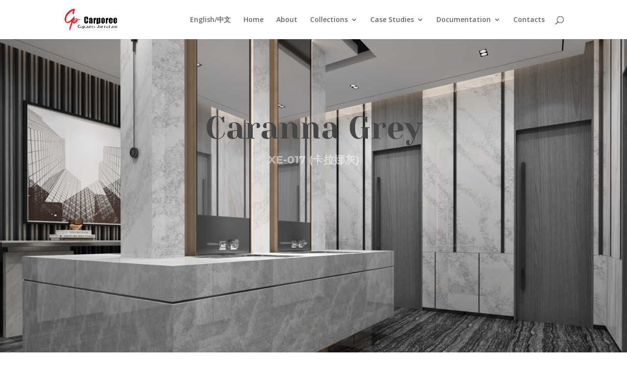

--- FILE ---
content_type: text/css
request_url: http://carporee.com.tw/wp-content/et-cache/1045/et-core-unified-tb-162-deferred-1045.min.css?ver=1766348684
body_size: 1368
content:
.et_pb_section_0_tb_footer.et_pb_section{padding-top:0px;background-color:#070707!important}ul.et_pb_social_media_follow_0_tb_footer{padding-top:20px!important}.et_pb_text_0_tb_footer.et_pb_text{color:#FFFFFF!important}.et_pb_text_0_tb_footer{font-style:italic;font-size:17px;padding-top:25px!important}.et_pb_image_0_tb_footer{padding-top:5px;width:54%;max-width:39%;text-align:center}.et_pb_social_media_follow_network_0_tb_footer a.icon{background-color:#3b5998!important}.et_pb_social_media_follow_network_1_tb_footer a.icon{background-color:#ea2c59!important}.et_pb_social_media_follow_network_2_tb_footer a.icon{background-color:#cb2027!important}.et_pb_social_media_follow_network_3_tb_footer a.icon{background-color:#00aced!important}.et_pb_image_0_tb_footer.et_pb_module{margin-left:auto!important;margin-right:auto!important}@media only screen and (max-width:980px){.et_pb_image_0_tb_footer .et_pb_image_wrap img{width:auto}}@media only screen and (max-width:767px){.et_pb_image_0_tb_footer .et_pb_image_wrap img{width:auto}}div.et_pb_section.et_pb_section_0{background-image:url(https://carporee.com.tw/wp-content/uploads/2022/10/grey-cracks-1.jpg)!important}.et_pb_section_0.et_pb_section{padding-top:120px;padding-bottom:40vw}.et_pb_cta_0.et_pb_promo h2,.et_pb_cta_0.et_pb_promo h1.et_pb_module_header,.et_pb_cta_0.et_pb_promo h3.et_pb_module_header,.et_pb_cta_0.et_pb_promo h4.et_pb_module_header,.et_pb_cta_0.et_pb_promo h5.et_pb_module_header,.et_pb_cta_0.et_pb_promo h6.et_pb_module_header{font-family:'Yeseva One',display!important;font-size:5vw!important;color:#474747!important;line-height:1.1em!important}.et_pb_cta_0.et_pb_promo .et_pb_promo_description div{font-family:'Montserrat',Helvetica,Arial,Lucida,sans-serif;font-weight:700;font-size:22px;color:rgba(47,56,84,0.5)!important;line-height:1.9em}.et_pb_cta_0.et_pb_promo{padding-top:0px!important}body #page-container .et_pb_section .et_pb_cta_0.et_pb_promo .et_pb_promo_button.et_pb_button{color:#ffffff!important;border-width:10px!important;border-color:rgba(47,56,84,0);border-radius:60px;letter-spacing:1px;font-size:16px;font-family:'Montserrat',Helvetica,Arial,Lucida,sans-serif!important;font-weight:700!important;text-transform:uppercase!important;background-color:#2f3854}body #page-container .et_pb_section .et_pb_cta_0.et_pb_promo .et_pb_promo_button.et_pb_button:hover{color:#ffffff!important;border-radius:66px!important;letter-spacing:1px!important;background-image:initial;background-color:rgba(47,56,84,0.9)}body #page-container .et_pb_section .et_pb_cta_0.et_pb_promo .et_pb_promo_button.et_pb_button,body #page-container .et_pb_section .et_pb_cta_0.et_pb_promo .et_pb_promo_button.et_pb_button:hover{padding:0.3em 1em!important}body #page-container .et_pb_section .et_pb_cta_0.et_pb_promo .et_pb_promo_button.et_pb_button:before,body #page-container .et_pb_section .et_pb_cta_0.et_pb_promo .et_pb_promo_button.et_pb_button:after{display:none!important}.et_pb_cta_0.et_pb_promo .et_pb_promo_button.et_pb_button{transition:color 300ms ease 0ms,background-color 300ms ease 0ms,border-radius 300ms ease 0ms,letter-spacing 300ms ease 0ms}.et_pb_section_2.et_pb_section{padding-top:0px;padding-right:0px;padding-bottom:50px;padding-left:0px}.et_pb_row_4,.et_pb_row_5{background-color:#252e46;box-shadow:1044px 0px 0px 0px #252e46}.et_pb_row_4.et_pb_row{padding-top:100px!important;padding-right:40px!important;padding-bottom:20px!important;padding-left:40px!important;padding-top:100px;padding-right:40px;padding-bottom:20px;padding-left:40px}.et_pb_blurb_0.et_pb_blurb .et_pb_module_header,.et_pb_blurb_0.et_pb_blurb .et_pb_module_header a,.et_pb_blurb_1.et_pb_blurb .et_pb_module_header,.et_pb_blurb_1.et_pb_blurb .et_pb_module_header a,.et_pb_blurb_2.et_pb_blurb .et_pb_module_header,.et_pb_blurb_2.et_pb_blurb .et_pb_module_header a,.et_pb_blurb_3.et_pb_blurb .et_pb_module_header,.et_pb_blurb_3.et_pb_blurb .et_pb_module_header a,.et_pb_blurb_4.et_pb_blurb .et_pb_module_header,.et_pb_blurb_4.et_pb_blurb .et_pb_module_header a,.et_pb_blurb_5.et_pb_blurb .et_pb_module_header,.et_pb_blurb_5.et_pb_blurb .et_pb_module_header a{font-family:'Montserrat',Helvetica,Arial,Lucida,sans-serif;font-weight:700;font-size:20px;color:#ffffff!important;line-height:1.4em;text-align:center}.et_pb_blurb_0.et_pb_blurb p,.et_pb_blurb_1.et_pb_blurb p,.et_pb_blurb_2.et_pb_blurb p,.et_pb_blurb_3.et_pb_blurb p,.et_pb_blurb_4.et_pb_blurb p,.et_pb_blurb_5.et_pb_blurb p{line-height:1.9em}.et_pb_blurb_0.et_pb_blurb,.et_pb_blurb_2.et_pb_blurb,.et_pb_blurb_3.et_pb_blurb,.et_pb_blurb_5.et_pb_blurb{font-family:'Montserrat',Helvetica,Arial,Lucida,sans-serif;font-weight:500;font-size:16px;color:rgba(255,255,255,0.5)!important;line-height:1.9em;padding-bottom:0px!important}.et_pb_blurb_0 .et_pb_main_blurb_image .et_pb_image_wrap,.et_pb_blurb_3 .et_pb_main_blurb_image .et_pb_image_wrap{max-width:89%}.et_pb_blurb_1.et_pb_blurb,.et_pb_blurb_4.et_pb_blurb{font-family:'Montserrat',Helvetica,Arial,Lucida,sans-serif;font-weight:500;font-size:16px;color:rgba(255,255,255,0.5)!important;line-height:1.9em}.et_pb_blurb_2 .et_pb_main_blurb_image .et_pb_image_wrap{max-width:68%}.et_pb_row_5.et_pb_row{padding-top:1px!important;padding-right:40px!important;padding-bottom:100px!important;padding-left:40px!important;padding-top:1px;padding-right:40px;padding-bottom:100px;padding-left:40px}.et_pb_blurb_4 .et_pb_main_blurb_image .et_pb_image_wrap,.et_pb_blurb_5 .et_pb_main_blurb_image .et_pb_image_wrap{max-width:90%}.et_pb_blurb_6.et_pb_blurb .et_pb_module_header,.et_pb_blurb_6.et_pb_blurb .et_pb_module_header a{color:#FFFFFF!important}.et_pb_blurb_6.et_pb_blurb{background-image:url(https://carporee.com.tw/wp-content/uploads/2022/10/grey-cala3-scaled.jpg);border-radius:10px 10px 10px 10px;overflow:hidden}.et_pb_blurb_6 .et_pb_main_blurb_image .et_pb_image_wrap,.et_pb_blurb_7 .et_pb_main_blurb_image .et_pb_image_wrap,.et_pb_blurb_8 .et_pb_main_blurb_image .et_pb_image_wrap,.et_pb_blurb_9 .et_pb_main_blurb_image .et_pb_image_wrap,.et_pb_blurb_10 .et_pb_main_blurb_image .et_pb_image_wrap,.et_pb_blurb_11 .et_pb_main_blurb_image .et_pb_image_wrap{max-width:39%}.et_pb_blurb_6 .et_pb_main_blurb_image,.et_pb_blurb_7 .et_pb_main_blurb_image,.et_pb_blurb_8 .et_pb_main_blurb_image,.et_pb_blurb_9 .et_pb_main_blurb_image,.et_pb_blurb_10 .et_pb_main_blurb_image,.et_pb_blurb_11 .et_pb_main_blurb_image{filter:opacity(0%);backface-visibility:hidden}.et_pb_blurb_7.et_pb_blurb{background-image:url(https://carporee.com.tw/wp-content/uploads/2022/10/travertine-mist-1.jpg);border-radius:10px 10px 10px 10px;overflow:hidden;padding-bottom:0px!important}.et_pb_blurb_8.et_pb_blurb{background-image:url(https://carporee.com.tw/wp-content/uploads/2022/10/macael-gold-2.RGB_color.jpg);border-radius:10px 10px 10px 10px;overflow:hidden}.et_pb_blurb_9.et_pb_blurb{background-image:url(https://carporee.com.tw/wp-content/uploads/2022/10/roman-brown-square-scaled.jpg);border-radius:10px 10px 10px 10px;overflow:hidden}.et_pb_blurb_10.et_pb_blurb{background-image:url(https://carporee.com.tw/wp-content/uploads/2022/10/black-ridge-2.RGB_color.jpg);border-radius:10px 10px 10px 10px;overflow:hidden}.et_pb_blurb_11.et_pb_blurb{background-image:url(https://carporee.com.tw/wp-content/uploads/2022/10/black-lava-living-room.effectsResult.jpg);border-radius:10px 10px 10px 10px;overflow:hidden}.et_pb_section_4.et_pb_section{padding-top:0px;padding-right:0px;padding-bottom:0px;padding-left:0px}